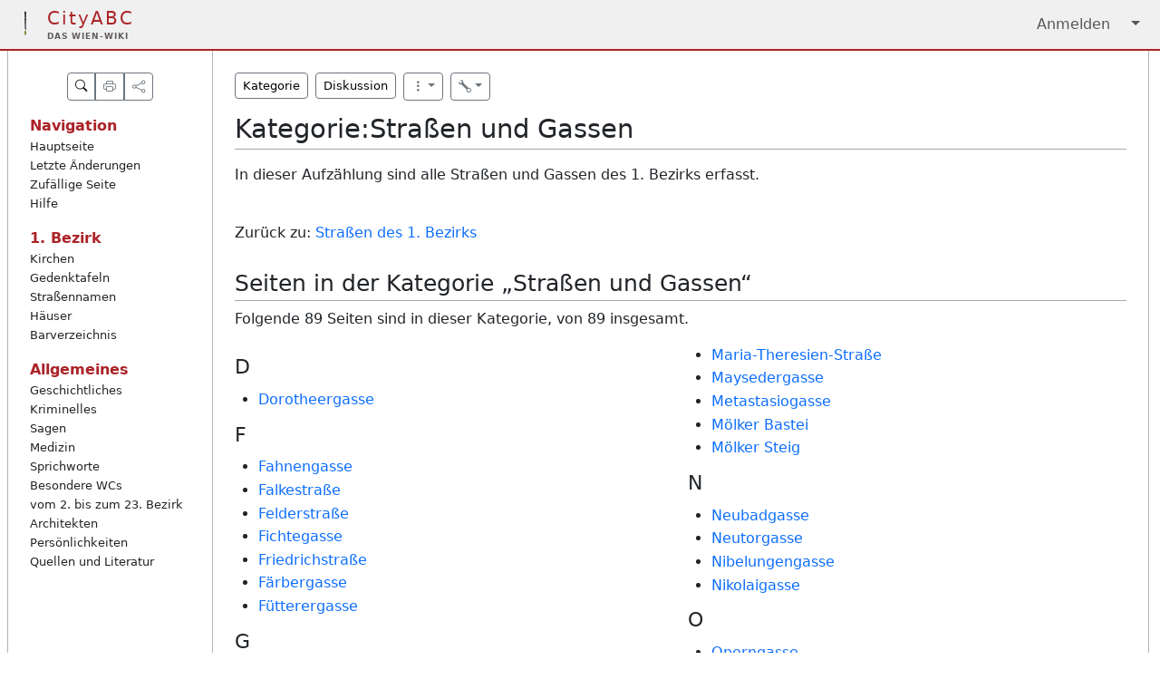

--- FILE ---
content_type: text/html; charset=UTF-8
request_url: https://cityabc.at/index.php/Kategorie:Stra%C3%9Fen_und_Gassen
body_size: 6640
content:
<!DOCTYPE html>
<html class="client-nojs" lang="de" dir="ltr">
<head>
<meta charset="UTF-8"/>
<title>Kategorie:Straßen und Gassen – City ABC</title>
<script>document.documentElement.className="client-js";RLCONF={"wgBreakFrames":false,"wgSeparatorTransformTable":[",\t.",".\t,"],"wgDigitTransformTable":["",""],"wgDefaultDateFormat":"dmy","wgMonthNames":["","Januar","Februar","März","April","Mai","Juni","Juli","August","September","Oktober","November","Dezember"],"wgRequestId":"aNjLse-PHpAVb6NsI7rxKgAAARs","wgCSPNonce":false,"wgCanonicalNamespace":"Category","wgCanonicalSpecialPageName":false,"wgNamespaceNumber":14,"wgPageName":"Kategorie:Straßen_und_Gassen","wgTitle":"Straßen und Gassen","wgCurRevisionId":65868,"wgRevisionId":65868,"wgArticleId":127,"wgIsArticle":true,"wgIsRedirect":false,"wgAction":"view","wgUserName":null,"wgUserGroups":["*"],"wgCategories":["1. Bezirk"],"wgPageContentLanguage":"de","wgPageContentModel":"wikitext","wgRelevantPageName":"Kategorie:Straßen_und_Gassen","wgRelevantArticleId":127,"wgIsProbablyEditable":false,"wgRelevantPageIsProbablyEditable":false,"wgRestrictionEdit":[],"wgRestrictionMove":[]};RLSTATE={
"site.styles":"ready","user.styles":"ready","user":"ready","user.options":"loading","mediawiki.action.styles":"ready","mediawiki.helplink":"ready","skins.mockingbird":"ready"};RLPAGEMODULES=["site","mediawiki.page.ready","skins.mockingbird.js"];</script>
<script>(RLQ=window.RLQ||[]).push(function(){mw.loader.implement("user.options@12s5i",function($,jQuery,require,module){mw.user.tokens.set({"patrolToken":"+\\","watchToken":"+\\","csrfToken":"+\\"});});});</script>
<link rel="stylesheet" href="/load.php?lang=de&amp;modules=mediawiki.action.styles%7Cmediawiki.helplink%7Cskins.mockingbird&amp;only=styles&amp;skin=mockingbird"/>
<script async="" src="/load.php?lang=de&amp;modules=startup&amp;only=scripts&amp;raw=1&amp;skin=mockingbird"></script>
<meta name="ResourceLoaderDynamicStyles" content=""/>
<link rel="stylesheet" href="/load.php?lang=de&amp;modules=site.styles&amp;only=styles&amp;skin=mockingbird"/>
<meta name="generator" content="MediaWiki 1.39.3"/>
<meta name="format-detection" content="telephone=no"/>
<meta name="theme-color" content="#f2f2f2"/>
<meta name="viewport" content="width=device-width"/>
<link rel="stylesheet" href="https://cdn.jsdelivr.net/npm/bootstrap-icons@1.11.3/font/bootstrap-icons.min.css"/>
<link rel="stylesheet" href="https://unpkg.com/leaflet@1.9.4/dist/leaflet.css" integrity="sha256-p4NxAoJBhIIN+hmNHrzRCf9tD/miZyoHS5obTRR9BMY=" crossorigin=""/>
<link rel="icon" href="/resources/assets/Logo-CityABC.ico"/>
<link rel="search" type="application/opensearchdescription+xml" href="/opensearch_desc.php" title="City ABC (de)"/>
<link rel="EditURI" type="application/rsd+xml" href="https://cityabc.at/api.php?action=rsd"/>
<meta property="og:title" content="Kategorie:Straßen und Gassen"/>
<meta property="og:type" content="article"/>
<meta property="og:image:url" content="https://www.cityabc.at/extensions/MockingbirdUI/images/cityabc-share-image.png"/>
<meta property="og:description" content="CityABC - Das Wien-Wiki"/>
</head>
<body class="mediawiki ltr sitedir-ltr mw-hide-empty-elt ns-14 ns-subject page-Kategorie_Straßen_und_Gassen rootpage-Kategorie_Straßen_und_Gassen skin-mockingbird action-view skin--responsive"><div id="mw-wrapper">
	
	<header class="navbar navbar-expand-lg mockingbird-navbar sticky-top">
	    <nav class="container-xxl bd-gutter flex-wrap flex-lg-nowrap" aria-label="top navigation">
	        <a class="navbar-brand p-0 me-0 me-lg-2 d-flex d-flex-row" href="/">
	            <span class="wappen-wrapper" style="min-width: 32px;"><img src="/resources/assets/wien-wappen.png" alt="wien wappen" id="#wappen" class="me-2" /></span>
	            <div class="logo-title" style="line-height: 0.8; padding-top: 2px"><span style="color: #AB2328; font-weight: 350; letter-spacing: 2px">CityABC</span><br /><span style="color: #625D5D; font-size: 7pt; font-weight: 600; letter-spacing: 1px; text-transform: uppercase">das Wien-Wiki</span></div>
	        </a>
	        <div class="d-flex">
	            <div id="user-tools" class="btn-group"><div class="profile-icon"></div><a href="/index.php?title=Spezial:Anmelden&amp;returnto=Kategorie%3AStra%C3%9Fen+und+Gassen"><button class="btn btn-link" type="submit">Anmelden</button></a><button class="btn btn-link dropdown-toggle dropdown-toggle-split" type="button" data-bs-toggle="dropdown" aria-haspopup="true" aria-expanded="false"><span class="visually-hidden">&darr;</span></button><div class="dropdown-menu dropdown-menu-end"><div role="navigation" id="p-personal" title="Benutzermenü" aria-labelledby="p-personal-label" class="mw-portlet"><a id="p-personal-label" lang="de" dir="ltr" class="nav-link disabled" href="#" role="button">Meine Werkzeuge</a><div class="mw-portlet-body"><ul lang="de" dir="ltr"><li id="pt-login" class="mw-list-item"><a href="/index.php?title=Spezial:Anmelden&amp;returnto=Kategorie%3AStra%C3%9Fen+und+Gassen" title="Sich anzumelden wird gerne gesehen, ist jedoch nicht zwingend erforderlich. [o]" accesskey="o">Anmelden</a></li></ul></div></div></div></div>
	        </div>
	    </nav>
	</header>

	<!-- sidebar and main content wrapper -->
	<div class="container-xxl bd-gutter my-md-4 mockingbird-layout">
	    <!-- sidebar -->
	    <aside class="mockingbird-sidebar">
	        <div class="offcanvas-lg offcanvas-start" tabindex="-1" id="mockingbird-sidebar" aria-labelledby="mockingbird-offcanvas-Label">
	            <div class="offcanvas-header border-bottom">
	                <h5 class="offcanvas-title" id="mockingbird-offcanvas-label">
	                    Navigation
	                </h5>
	                <button type="button" class="btn-close" data-bs-dismiss="offcanvas" aria-label="close" data-bs-target="#mockingbird-sidebar"></button>
	            </div>
	            <div class="offcanvas-body">
	                <nav class="mockingbird-links w-100" id="mockingbird-nav" aria-label="Navigation">
	                    <div class="d-flex justify-content-center">
    	                    <div class="btn-group btn-group-sm" role="group" aria-label="Small button group">
                              <a href="/index.php/Spezial:Suche" class="btn btn-outline-secondary" title="Spezial:Suche" rel="nofollow"><i class="bi bi-search"></i></a>
                              <button type="button" class="btn btn-outline-secondary" onclick="print();">
                                  <i class="bi bi-printer"></i>
                              </button>
                              <button type="button" class="btn btn-outline-secondary" onclick="navigator.share({'title':'WienWiki','url':window.location.href});">
                                  <i class="bi bi-share"></i>
                              </button>
                            </div>
                        </div>
                        <p></p>
	                    <div class="mockingbird-nav-group list-unstyled mb-0 pb-3 pb-md-2 pe-lg-2" style="list-style: none"><strong class="mockingbird-nav-group-label d-flex w-100 align-items-center fw-semibold">Navigation</strong><div class="list-unstyled fw-normal pb-2 small" style="list-style: none"><div><a class="mockingbird-nav-item d-inlineblock rounded" href="/index.php/Hauptseite" target="_self">Hauptseite</a></div><div><a class="mockingbird-nav-item d-inlineblock rounded" href="/index.php/Spezial:Letzte_%C3%84nderungen" target="_self">Letzte Änderungen</a></div><div><a class="mockingbird-nav-item d-inlineblock rounded" href="/index.php/Spezial:Zuf%C3%A4llige_Seite" target="_self">Zufällige Seite</a></div><div><a class="mockingbird-nav-item d-inlineblock rounded" href="https://www.mediawiki.org/wiki/Special:MyLanguage/Help:Contents" target="_blank">Hilfe</a></div></div></div><div class="mockingbird-nav-group list-unstyled mb-0 pb-3 pb-md-2 pe-lg-2" style="list-style: none"><strong class="mockingbird-nav-group-label d-flex w-100 align-items-center fw-semibold">1. Bezirk</strong><div class="list-unstyled fw-normal pb-2 small" style="list-style: none"><div><a class="mockingbird-nav-item d-inlineblock rounded" href="/index.php/Kategorie:1._Bezirk_-_Kirchen" target="_self">Kirchen</a></div><div><a class="mockingbird-nav-item d-inlineblock rounded" href="/index.php/Kategorie:1._Bezirk_-_Gedenktafeln" target="_self">Gedenktafeln</a></div><div><a class="mockingbird-nav-item d-inlineblock rounded" href="/index.php/Stra%C3%9Fen_des_1._Bezirks" target="_self">Straßennamen</a></div><div><a class="mockingbird-nav-item d-inlineblock rounded" href="/index.php/Aliasadressen" target="_self">Häuser</a></div><div><a class="mockingbird-nav-item d-inlineblock rounded" href="/index.php/Kategorie:Bar" target="_self">Barverzeichnis</a></div></div></div><div class="mockingbird-nav-group list-unstyled mb-0 pb-3 pb-md-2 pe-lg-2" style="list-style: none"><strong class="mockingbird-nav-group-label d-flex w-100 align-items-center fw-semibold">Allgemeines</strong><div class="list-unstyled fw-normal pb-2 small" style="list-style: none"><div><a class="mockingbird-nav-item d-inlineblock rounded" href="/index.php/Geschichte_Wiens" target="_self">Geschichtliches</a></div><div><a class="mockingbird-nav-item d-inlineblock rounded" href="/index.php/Kategorie:Kriminelles" target="_self">Kriminelles</a></div><div><a class="mockingbird-nav-item d-inlineblock rounded" href="/index.php/Kategorie:Sagen_und_Legenden" target="_self">Sagen</a></div><div><a class="mockingbird-nav-item d-inlineblock rounded" href="/index.php/Kategorie:Medizin_in_Wien" target="_self">Medizin</a></div><div><a class="mockingbird-nav-item d-inlineblock rounded" href="/index.php/Kategorie:Sprichworte" target="_self">Sprichworte</a></div><div><a class="mockingbird-nav-item d-inlineblock rounded" href="/index.php/Kategorie:Besondere_Klos" target="_self">Besondere WCs</a></div><div><a class="mockingbird-nav-item d-inlineblock rounded" href="/index.php/Kategorie:Bezirke" target="_self">vom 2. bis zum 23.  Bezirk</a></div><div><a class="mockingbird-nav-item d-inlineblock rounded" href="/index.php/Kategorie:Architekten" target="_self">Architekten</a></div><div><a class="mockingbird-nav-item d-inlineblock rounded" href="/index.php/Kategorie:Personen" target="_self">Persönlichkeiten</a></div><div><a class="mockingbird-nav-item d-inlineblock rounded" href="/index.php/Kategorie:Quellen" target="_self">Quellen und Literatur</a></div></div></div>
	                </nav>
	            </div>
	        </div>
	    </aside>
	    
	    <!-- main content -->
	    <main class="mw-body mockingbird-main" style="font-size: ;" role="main">
	        <div class="mockingbird-notice">
	            
	            
	        </div>
	        <div class="mockingbird-aside">
	            <aside><div class="btn-toolbar" role="toolbar" aria-label="Toolbar mit Links, Aktionen und Werkzeuge"><div class="btn-group-sm me-2 d-block d-lg-none d-xl-none d-xxl-none" role="group"><button class="btn btn-outline-primary" data-bs-toggle="offcanvas" href="#mockingbird-sidebar" role="button" aria-controls="mockingbird-sidebar" type="submit"><i class="bi bi-menu-app"></i></button></div><div class="btn-group-sm" role="group"><a class="btn btn-outline-secondary me-2" href="/index.php/Kategorie:Stra%C3%9Fen_und_Gassen">Kategorie</a></div><div class="btn-group-sm" role="group"><a class="btn btn-outline-secondary me-2" href="/index.php?title=Kategorie_Diskussion:Stra%C3%9Fen_und_Gassen&amp;action=edit&amp;redlink=1">Diskussion</a></div><div class="btn-group" role="group"><div class="btn-group-sm me-2" role="group"><button class="btn btn-outline-secondary dropdown-toggle" data-bs-toggle="dropdown" aria-expanded="false" type="submit"><i class="bi bi-three-dots-vertical"></i></button><div class="dropdown-menu"><a class="dropdown-item" href="/index.php/Kategorie:Stra%C3%9Fen_und_Gassen">Lesen</a><a class="dropdown-item" href="/index.php?title=Kategorie:Stra%C3%9Fen_und_Gassen&amp;action=edit">Quelltext anzeigen</a><a class="dropdown-item" href="/index.php?title=Kategorie:Stra%C3%9Fen_und_Gassen&amp;action=history">Versionsgeschichte</a><div class="dropdown-divider"></div></div></div><div class="btn-group-sm" role="group"><button class="btn btn-outline-secondary dropdown-toggle" data-bs-toggle="dropdown" aria-expanded="false" type="submit"><i class="bi bi-wrench"></i></button><div class="dropdown-menu"><a class="dropdown-item" href="/index.php/Spezial:Linkliste/Kategorie:Stra%C3%9Fen_und_Gassen">Links zu dieser Seite</a><a class="dropdown-item" href="/index.php/Spezial:%C3%84nderungen_an_verlinkten_Seiten/Kategorie:Stra%C3%9Fen_und_Gassen">Änderungen an verlinkten Seiten</a><a class="dropdown-item" href="/index.php/Spezial:Spezialseiten">Spezialseiten</a><a class="dropdown-item" href="javascript:print();">Druckversion</a><a class="dropdown-item" href="/index.php?title=Kategorie:Stra%C3%9Fen_und_Gassen&amp;oldid=65868">Permanenter Link</a><a class="dropdown-item" href="/index.php?title=Kategorie:Stra%C3%9Fen_und_Gassen&amp;action=info">Seiten­informationen</a></div></div></div></div></aside>
	        </div>
	        <div class="mw-indicators">
<div id="mw-indicator-mw-helplink" class="mw-indicator"><a href="https://www.mediawiki.org/wiki/Special:MyLanguage/Help:Categories" target="_blank" class="mw-helplink">Hilfe</a></div>
</div>

	        <h1 id="firstHeading" class="firstHeading" lang=""><span class="mw-page-title-namespace">Kategorie</span><span class="mw-page-title-separator">:</span><span class="mw-page-title-main">Straßen und Gassen</span></h1>
	        <div id="siteSub">Aus City ABC</div>
	        <div class="mw-body-content" id="bodyContent">
	            <div class="contentSub">
	                
	                <p></p>
	            </div>
	            <div id="mw-content-text" class="mw-body-content mw-content-ltr" lang="de" dir="ltr"><div class="mw-parser-output"><p>In dieser Aufzählung sind alle Straßen und Gassen des 1. Bezirks erfasst.
</p><p><br />
Zurück zu: <a href="/index.php/Stra%C3%9Fen_des_1._Bezirks" title="Straßen des 1. Bezirks">Straßen des 1. Bezirks</a>
</p>
<!-- 
NewPP limit report
Cached time: 20250928054625
Cache expiry: 86400
Reduced expiry: false
Complications: []
CPU time usage: 0.003 seconds
Real time usage: 0.004 seconds
Preprocessor visited node count: 1/1000000
Post‐expand include size: 0/2097152 bytes
Template argument size: 0/2097152 bytes
Highest expansion depth: 1/100
Expensive parser function count: 0/100
Unstrip recursion depth: 0/20
Unstrip post‐expand size: 0/5000000 bytes
-->
<!--
Transclusion expansion time report (%,ms,calls,template)
100.00%    0.000      1 -total
-->

<!-- Saved in parser cache with key cxcc8um_cityabc2023-_cityabc:pcache:idhash:127-0!canonical and timestamp 20250928054625 and revision id 65868.
 -->
</div><div class="mw-category-generated" lang="de" dir="ltr"><div id="mw-pages">
<h2>Seiten in der Kategorie „Straßen und Gassen“</h2>
<p>Folgende 89 Seiten sind in dieser Kategorie, von 89 insgesamt.
</p><div lang="de" dir="ltr" class="mw-content-ltr"><div class="mw-category mw-category-columns"><div class="mw-category-group"><h3>D</h3>
<ul><li><a href="/index.php/Dorotheergasse" title="Dorotheergasse">Dorotheergasse</a></li></ul></div><div class="mw-category-group"><h3>F</h3>
<ul><li><a href="/index.php/Fahnengasse" title="Fahnengasse">Fahnengasse</a></li>
<li><a href="/index.php/Falkestra%C3%9Fe" title="Falkestraße">Falkestraße</a></li>
<li><a href="/index.php/Felderstra%C3%9Fe" title="Felderstraße">Felderstraße</a></li>
<li><a href="/index.php/Fichtegasse" title="Fichtegasse">Fichtegasse</a></li>
<li><a href="/index.php/Friedrichstra%C3%9Fe" title="Friedrichstraße">Friedrichstraße</a></li>
<li><a href="/index.php/F%C3%A4rbergasse" title="Färbergasse">Färbergasse</a></li>
<li><a href="/index.php/F%C3%BCtterergasse" title="Fütterergasse">Fütterergasse</a></li></ul></div><div class="mw-category-group"><h3>G</h3>
<ul><li><a href="/index.php/Gartenbaupromenade" title="Gartenbaupromenade">Gartenbaupromenade</a></li>
<li><a href="/index.php/Gonzagagasse" title="Gonzagagasse">Gonzagagasse</a></li>
<li><a href="/index.php/Grillparzerstra%C3%9Fe" title="Grillparzerstraße">Grillparzerstraße</a></li>
<li><a href="/index.php/G%C3%B6lsdorfgasse" title="Gölsdorfgasse">Gölsdorfgasse</a></li>
<li><a href="/index.php/G%C3%B6ttweihergasse" title="Göttweihergasse">Göttweihergasse</a></li></ul></div><div class="mw-category-group"><h3>H</h3>
<ul><li><a href="/index.php/Habsburgergasse" title="Habsburgergasse">Habsburgergasse</a></li>
<li><a href="/index.php/Hanuschgasse" title="Hanuschgasse">Hanuschgasse</a></li>
<li><a href="/index.php/Hegelgasse" title="Hegelgasse">Hegelgasse</a></li>
<li><a href="/index.php/Heinrichsgasse" title="Heinrichsgasse">Heinrichsgasse</a></li>
<li><a href="/index.php/Helferstorferstra%C3%9Fe" title="Helferstorferstraße">Helferstorferstraße</a></li>
<li><a href="/index.php/Hessgasse" title="Hessgasse">Hessgasse</a></li>
<li><a href="/index.php/Hohenstaufengasse" title="Hohenstaufengasse">Hohenstaufengasse</a></li></ul></div><div class="mw-category-group"><h3>J</h3>
<ul><li><a href="/index.php/Jasomirgottstra%C3%9Fe" title="Jasomirgottstraße">Jasomirgottstraße</a></li>
<li><a href="/index.php/Jerusalemstiege" title="Jerusalemstiege">Jerusalemstiege</a></li>
<li><a href="/index.php/Jesuitengasse" title="Jesuitengasse">Jesuitengasse</a></li>
<li><a href="/index.php/Johannesgasse" title="Johannesgasse">Johannesgasse</a></li>
<li><a href="/index.php/Jordangasse" title="Jordangasse">Jordangasse</a></li></ul></div><div class="mw-category-group"><h3>K</h3>
<ul><li><a href="/index.php/Kantgasse" title="Kantgasse">Kantgasse</a></li>
<li><a href="/index.php/Karolinentor" title="Karolinentor">Karolinentor</a></li>
<li><a href="/index.php/Katzensteig" title="Katzensteig">Katzensteig</a></li>
<li><a href="/index.php/Kleeblattgasse" title="Kleeblattgasse">Kleeblattgasse</a></li>
<li><a href="/index.php/Krugerstra%C3%9Fe" title="Krugerstraße">Krugerstraße</a></li>
<li><a href="/index.php/Kurrentgasse" title="Kurrentgasse">Kurrentgasse</a></li>
<li><a href="/index.php/K%C3%A4rntner_Ring" title="Kärntner Ring">Kärntner Ring</a></li>
<li><a href="/index.php/K%C3%B6rblergasse" title="Körblergasse">Körblergasse</a></li>
<li><a href="/index.php/K%C3%BChfu%C3%9Fgasse" title="Kühfußgasse">Kühfußgasse</a></li></ul></div><div class="mw-category-group"><h3>L</h3>
<ul><li><a href="/index.php/Landhausgasse" title="Landhausgasse">Landhausgasse</a></li>
<li><a href="/index.php/Laurenzerberg" title="Laurenzerberg">Laurenzerberg</a></li>
<li><a href="/index.php/Ledererhof" title="Ledererhof">Ledererhof</a></li>
<li><a href="/index.php/Lichtensteg" title="Lichtensteg">Lichtensteg</a></li>
<li><a href="/index.php/Liebenberggasse" title="Liebenberggasse">Liebenberggasse</a></li>
<li><a href="/index.php/Liebiggasse" title="Liebiggasse">Liebiggasse</a></li></ul></div><div class="mw-category-group"><h3>M</h3>
<ul><li><a href="/index.php/Makartgasse" title="Makartgasse">Makartgasse</a></li>
<li><a href="/index.php/Marco%E2%80%90d%C2%B4Aviano%E2%80%90Gasse" title="Marco‐d´Aviano‐Gasse">Marco‐d´Aviano‐Gasse</a></li>
<li><a href="/index.php/Maria-Theresien-Stra%C3%9Fe" title="Maria-Theresien-Straße">Maria-Theresien-Straße</a></li>
<li><a href="/index.php/Maysedergasse" title="Maysedergasse">Maysedergasse</a></li>
<li><a href="/index.php/Metastasiogasse" title="Metastasiogasse">Metastasiogasse</a></li>
<li><a href="/index.php/M%C3%B6lker_Bastei" title="Mölker Bastei">Mölker Bastei</a></li>
<li><a href="/index.php/M%C3%B6lker_Steig" title="Mölker Steig">Mölker Steig</a></li></ul></div><div class="mw-category-group"><h3>N</h3>
<ul><li><a href="/index.php/Neubadgasse" title="Neubadgasse">Neubadgasse</a></li>
<li><a href="/index.php/Neutorgasse" title="Neutorgasse">Neutorgasse</a></li>
<li><a href="/index.php/Nibelungengasse" title="Nibelungengasse">Nibelungengasse</a></li>
<li><a href="/index.php/Nikolaigasse" title="Nikolaigasse">Nikolaigasse</a></li></ul></div><div class="mw-category-group"><h3>O</h3>
<ul><li><a href="/index.php/Operngasse" title="Operngasse">Operngasse</a></li>
<li><a href="/index.php/Oppolzergasse" title="Oppolzergasse">Oppolzergasse</a></li></ul></div><div class="mw-category-group"><h3>P</h3>
<ul><li><a href="/index.php/Parisergasse" title="Parisergasse">Parisergasse</a></li>
<li><a href="/index.php/Parkring" title="Parkring">Parkring</a></li>
<li><a href="/index.php/Pestalozzigasse" title="Pestalozzigasse">Pestalozzigasse</a></li>
<li><a href="/index.php/Petrarcagasse" title="Petrarcagasse">Petrarcagasse</a></li>
<li><a href="/index.php/Philharmonikerstra%C3%9Fe" title="Philharmonikerstraße">Philharmonikerstraße</a></li>
<li><a href="/index.php/Plankengasse" title="Plankengasse">Plankengasse</a></li>
<li><a href="/index.php/Predigergasse" title="Predigergasse">Predigergasse</a></li></ul></div><div class="mw-category-group"><h3>R</h3>
<ul><li><a href="/index.php/Rathausstra%C3%9Fe" title="Rathausstraße">Rathausstraße</a></li>
<li><a href="/index.php/Reichsratsstra%C3%9Fe" title="Reichsratsstraße">Reichsratsstraße</a></li>
<li><a href="/index.php/Reischachstra%C3%9Fe" title="Reischachstraße">Reischachstraße</a></li>
<li><a href="/index.php/Reitschulgasse" title="Reitschulgasse">Reitschulgasse</a></li>
<li><a href="/index.php/Renngasse" title="Renngasse">Renngasse</a></li>
<li><a href="/index.php/Rockhgasse" title="Rockhgasse">Rockhgasse</a></li>
<li><a href="/index.php/Rosenbursenstra%C3%9Fe" title="Rosenbursenstraße">Rosenbursenstraße</a></li></ul></div><div class="mw-category-group"><h3>S</h3>
<ul><li><a href="/index.php/Salvatorgasse" title="Salvatorgasse">Salvatorgasse</a></li>
<li><a href="/index.php/Salztorgasse" title="Salztorgasse">Salztorgasse</a></li>
<li><a href="/index.php/Schallautzerstra%C3%9Fe" title="Schallautzerstraße">Schallautzerstraße</a></li>
<li><a href="/index.php/Schauflergasse" title="Schauflergasse">Schauflergasse</a></li>
<li><a href="/index.php/Schellinggasse" title="Schellinggasse">Schellinggasse</a></li>
<li><a href="/index.php/Schottenbastei" title="Schottenbastei">Schottenbastei</a></li>
<li><a href="/index.php/Schottengasse" title="Schottengasse">Schottengasse</a></li>
<li><a href="/index.php/Schottenring" title="Schottenring">Schottenring</a></li>
<li><a href="/index.php/Schreygasse" title="Schreygasse">Schreygasse</a></li>
<li><a href="/index.php/Schreyvogelgasse" title="Schreyvogelgasse">Schreyvogelgasse</a></li>
<li><a href="/index.php/Schulerstra%C3%9Fe" title="Schulerstraße">Schulerstraße</a></li>
<li><a href="/index.php/Schulhof" title="Schulhof">Schulhof</a></li>
<li><a href="/index.php/Schultergasse" title="Schultergasse">Schultergasse</a></li>
<li><a href="/index.php/Schwertgasse" title="Schwertgasse">Schwertgasse</a></li>
<li><a href="/index.php/Seilergasse" title="Seilergasse">Seilergasse</a></li>
<li><a href="/index.php/Stallburggasse" title="Stallburggasse">Stallburggasse</a></li>
<li><a href="/index.php/Steindlgasse" title="Steindlgasse">Steindlgasse</a></li>
<li><a href="/index.php/Sterngasse" title="Sterngasse">Sterngasse</a></li>
<li><a href="/index.php/Sto%C3%9F_im_Himmel" title="Stoß im Himmel">Stoß im Himmel</a></li>
<li><a href="/index.php/Strauchgasse" title="Strauchgasse">Strauchgasse</a></li>
<li><a href="/index.php/Strobelgasse" title="Strobelgasse">Strobelgasse</a></li>
<li><a href="/index.php/Stubenbastei" title="Stubenbastei">Stubenbastei</a></li></ul></div></div></div>
</div></div></div>
	            <div class="visualClear"></div>
	            <div class="printfooter">Abgerufen von „<a dir="ltr" href="https://cityabc.at/index.php?title=Kategorie:Straßen_und_Gassen&amp;oldid=65868">https://cityabc.at/index.php?title=Kategorie:Straßen_und_Gassen&amp;oldid=65868</a>“</div>
	            <div id="catlinks" class="catlinks" data-mw="interface"><div id="mw-normal-catlinks" class="mw-normal-catlinks"><a href="/index.php/Spezial:Kategorien" title="Spezial:Kategorien">Kategorie</a>: <ul><li><a href="/index.php/Kategorie:1._Bezirk" title="Kategorie:1. Bezirk">1. Bezirk</a></li></ul></div></div>
	        </div>
	        
	    </main>
	    
	</div>
	
	<!-- footer --->
    <footer class="container-xxl bd-gutter my-md-4 mockingbird-footer-wrapper"><div class="mockingbird-footer" style="text-align: center"><p>&copy; 2015-2025 Christiana Mazakarini (BesitzerIn, HaupteditorIn, v.i.S.d.P.) <br />Sofern nicht anders angegeben unterliegen alle Inhalte dieser Webseite der <a target="_blank" style="font-weight: bold; color: #AB2328" href="https://creativecommons.org/licenses/by-sa/4.0/deed.de">Creative Commons BY-SA 4.0 Lizenz</a></p><p>Realisiert durch <a target="_blank" style="color: #625D5D; font-weight: 650" rel="nofollow" href="https://github.com/nhlm">NHLM</a>. Powered by OpenSource Software: <br /><a target="_blank" rel="nofollow" href="https://www.mediawiki.org/wiki/MediaWiki">MediaWiki</a> - <a target="_blank" rel="nofollow" href="https://getbootstrap.com">Bootstrap</a> - <a target="_blank" rel="nofollow" href="https://jquery.com">jQuery</a> - <a target="_blank" rel="nofollow" href="https://php.net">PHP</a> - <a target="_blank" rel="nofollow" href="https://apache.org">Apache</a></p><p> Diese Seite wurde zuletzt am 13. Dezember 2021 um 16:47 Uhr bearbeitet. - <a href="/index.php/City_ABC:Datenschutz">Datenschutz</a> - <a href="/index.php/City_ABC:%C3%9Cber_City_ABC">Über City ABC</a> - <a href="/index.php/City_ABC:Impressum">Haftungsausschluss</a></p></div></footer>
    
</div>
<script src="https://unpkg.com/leaflet@1.9.4/dist/leaflet.js" integrity="sha256-20nQCchB9co0qIjJZRGuk2/Z9VM+kNiyxNV1lvTlZBo="
     crossorigin=""></script>
<script>(RLQ=window.RLQ||[]).push(function(){mw.config.set({"wgPageParseReport":{"limitreport":{"cputime":"0.003","walltime":"0.004","ppvisitednodes":{"value":1,"limit":1000000},"postexpandincludesize":{"value":0,"limit":2097152},"templateargumentsize":{"value":0,"limit":2097152},"expansiondepth":{"value":1,"limit":100},"expensivefunctioncount":{"value":0,"limit":100},"unstrip-depth":{"value":0,"limit":20},"unstrip-size":{"value":0,"limit":5000000},"timingprofile":["100.00%    0.000      1 -total"]},"cachereport":{"timestamp":"20250928054625","ttl":86400,"transientcontent":false}}});mw.config.set({"wgBackendResponseTime":304});});</script>
</body>
<!-- Cached 20250928054625 -->
</html>

--- FILE ---
content_type: text/css; charset=utf-8
request_url: https://cityabc.at/load.php?lang=de&modules=site.styles&only=styles&skin=mockingbird
body_size: -232
content:

/* Cached 20260127005927 */